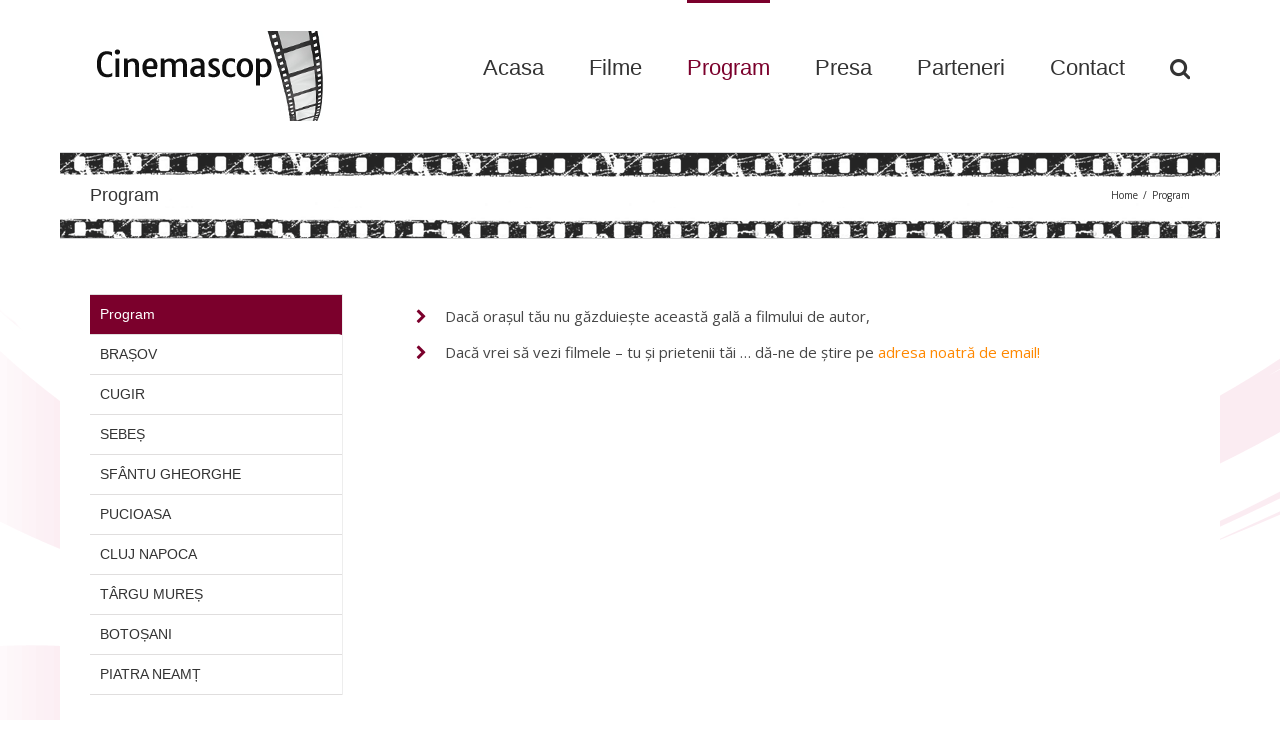

--- FILE ---
content_type: text/plain
request_url: https://www.google-analytics.com/j/collect?v=1&_v=j102&aip=1&a=1589000412&t=pageview&_s=1&dl=https%3A%2F%2Fcinemascop.eu%2F2015%2Fprogram%2F&ul=en-us%40posix&dt=Program%20%E2%80%93%20Cinemascop&sr=1280x720&vp=1280x720&_u=YEBAAEABAAAAACAAI~&jid=1649558190&gjid=458321743&cid=1393735607.1768698675&tid=UA-70405225-1&_gid=1669659300.1768698675&_r=1&_slc=1&z=1313310367
body_size: -450
content:
2,cG-VLBCCNQZTK